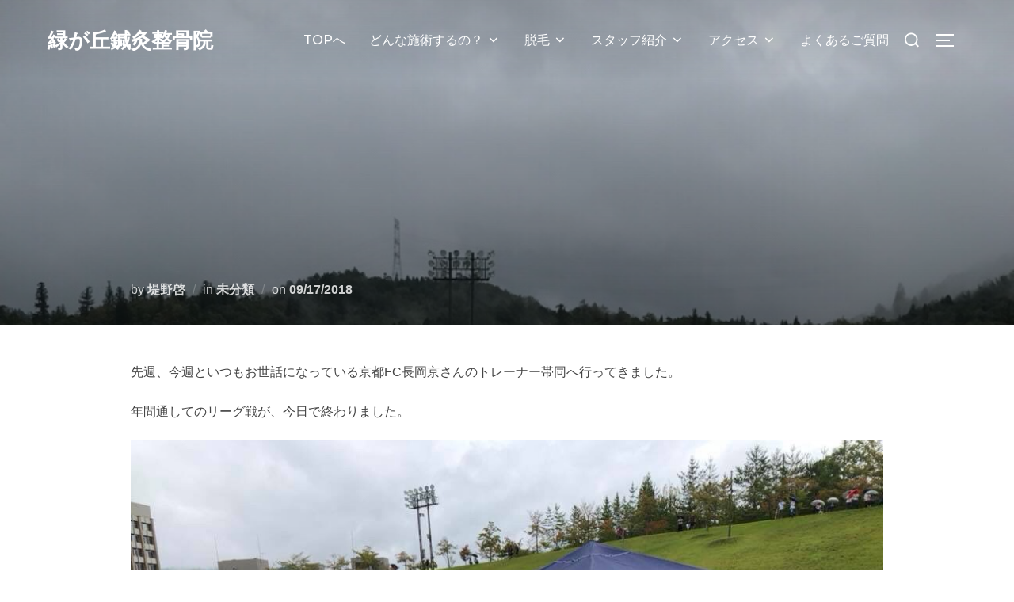

--- FILE ---
content_type: text/html; charset=UTF-8
request_url: https://www.kyoto-hari.com/%E9%AB%98%E5%86%86%E5%AE%AE%E6%9D%AFjfa-u-15-%E3%82%B5%E3%83%83%E3%82%AB%E3%83%BC%E3%83%AA%E3%83%BC%E3%82%B02018%E4%BA%AC%E9%83%BD/
body_size: 49378
content:
<!DOCTYPE html><html dir="ltr" lang="ja"
 prefix="og: https://ogp.me/ns#"  class="no-js"><head><meta charset="UTF-8" /><meta name="viewport" content="width=device-width, initial-scale=1" /> <script>(function(html){html.className = html.className.replace(/\bno-js\b/,'js')})(document.documentElement);</script> <link media="all" href="https://www.kyoto-hari.com/wp-content/cache/autoptimize/css/autoptimize_682570bb384adc8f5599b57edb873657.css" rel="stylesheet" /><title>高円宮杯JFA U-15 サッカーリーグ2018京都 | 緑が丘鍼灸整骨院</title><meta name="description" content="先週、今週といつもお世話になっている京都FC長岡京さんのトレーナー帯同へ行ってきました。 年間通してのリーグ戦" /><meta name="robots" content="max-image-preview:large" /><link rel="canonical" href="https://www.kyoto-hari.com/%e9%ab%98%e5%86%86%e5%ae%ae%e6%9d%afjfa-u-15-%e3%82%b5%e3%83%83%e3%82%ab%e3%83%bc%e3%83%aa%e3%83%bc%e3%82%b02018%e4%ba%ac%e9%83%bd/" /><meta property="og:locale" content="ja_JP" /><meta property="og:site_name" content="緑が丘鍼灸整骨院" /><meta property="og:type" content="article" /><meta property="og:title" content="高円宮杯JFA U-15 サッカーリーグ2018京都 | 緑が丘鍼灸整骨院" /><meta property="og:description" content="先週、今週といつもお世話になっている京都FC長岡京さんのトレーナー帯同へ行ってきました。 年間通してのリーグ戦" /><meta property="og:url" content="https://www.kyoto-hari.com/%e9%ab%98%e5%86%86%e5%ae%ae%e6%9d%afjfa-u-15-%e3%82%b5%e3%83%83%e3%82%ab%e3%83%bc%e3%83%aa%e3%83%bc%e3%82%b02018%e4%ba%ac%e9%83%bd/" /><meta property="og:image" content="https://www.kyoto-hari.com/wp-content/uploads/2018/09/img_6571.jpg" /><meta property="og:image:secure_url" content="https://www.kyoto-hari.com/wp-content/uploads/2018/09/img_6571.jpg" /><meta property="og:image:width" content="768" /><meta property="og:image:height" content="729" /><meta property="article:published_time" content="2018-09-17T11:00:22+00:00" /><meta property="article:modified_time" content="2018-09-17T12:04:33+00:00" /><meta property="article:publisher" content="https://www.facebook.com/greenhill.0118/" /><meta name="twitter:card" content="summary" /><meta name="twitter:site" content="@greenhill0118" /><meta name="twitter:title" content="高円宮杯JFA U-15 サッカーリーグ2018京都 | 緑が丘鍼灸整骨院" /><meta name="twitter:description" content="先週、今週といつもお世話になっている京都FC長岡京さんのトレーナー帯同へ行ってきました。 年間通してのリーグ戦" /><meta name="twitter:image" content="https://www.kyoto-hari.com/wp-content/uploads/2018/09/img_6571.jpg" /> <script type="application/ld+json" class="aioseo-schema">{"@context":"https:\/\/schema.org","@graph":[{"@type":"WebSite","@id":"https:\/\/www.kyoto-hari.com\/#website","url":"https:\/\/www.kyoto-hari.com\/","name":"\u7dd1\u304c\u4e18\u937c\u7078\u6574\u9aa8\u9662","description":"\u9577\u5ca1\u4eac\u5e02\u306b\u3042\u308b\u30b9\u30dd\u30fc\u30c4\u30c8\u30ec\u30fc\u30ca\u30fc\u306e\u3044\u308b\u937c\u7078\u6574\u9aa8\u9662\u3067\u3059","inLanguage":"ja","publisher":{"@id":"https:\/\/www.kyoto-hari.com\/#organization"}},{"@type":"Organization","@id":"https:\/\/www.kyoto-hari.com\/#organization","name":"\u7dd1\u304c\u4e18\u937c\u7078\u6574\u9aa8\u9662","url":"https:\/\/www.kyoto-hari.com\/","logo":{"@type":"ImageObject","@id":"https:\/\/www.kyoto-hari.com\/#organizationLogo","url":"https:\/\/www.kyoto-hari.com\/wp-content\/uploads\/2016\/03\/logo-e1458343802526.png","width":70,"height":70},"image":{"@id":"https:\/\/www.kyoto-hari.com\/#organizationLogo"},"sameAs":["https:\/\/www.facebook.com\/greenhill.0118\/","https:\/\/twitter.com\/greenhill0118","https:\/\/www.instagram.com\/greenhill.0118\/","https:\/\/www.youtube.com\/channel\/UCCOX-AqlRk7W8TRfpebI1Lw"],"contactPoint":{"@type":"ContactPoint","telephone":"+81759510722","contactType":"Reservations"}},{"@type":"BreadcrumbList","@id":"https:\/\/www.kyoto-hari.com\/%e9%ab%98%e5%86%86%e5%ae%ae%e6%9d%afjfa-u-15-%e3%82%b5%e3%83%83%e3%82%ab%e3%83%bc%e3%83%aa%e3%83%bc%e3%82%b02018%e4%ba%ac%e9%83%bd\/#breadcrumblist","itemListElement":[{"@type":"ListItem","@id":"https:\/\/www.kyoto-hari.com\/#listItem","position":1,"item":{"@type":"WebPage","@id":"https:\/\/www.kyoto-hari.com\/","name":"\u30db\u30fc\u30e0","description":"\u30b9\u30dd\u30fc\u30c4\u3067\u306e\u75db\u307f\u3084\u4ea4\u901a\u4e8b\u6545\u30fb\u7f8e\u5bb9\u30b1\u30a2\u306f\u5f53\u9662\u306b\u304a\u4efb\u305b\u304f\u3060\u3055\u3044\uff01\uff1c\u937c\u7078\u5e2b\uff08\u56fd\u5bb6\u8cc7\u683c\u8005\uff09\u00d7\u30b9\u30dd\u30fc\u30c4\u30c8\u30ec\u30fc\u30ca\u30fc\uff1e\u306e\u7d4c\u9a13\u3092\u6d3b\u304b\u3057\u305f\u65bd\u8853\u304c\u597d\u8a55\u25ce\u304a\u5b50\u69d8\u304b\u3089\u9ad8\u9f62\u8005\u307e\u3067\u3001\u75db\u307f\u3067\u82e6\u3057\u3080\u65b9\u3092\u5168\u529b\u3067\u30b5\u30dd\u30fc\u30c8\u3057\u307e\u3059\uff01\u5730\u57df\u4f4f\u6c11\u306e\u65b9\u3005\u306b\u611b\u3055\u308c\u308b\u937c\u7078\u6574\u9aa8\u9662\u3092\u76ee\u6307\u3057\u3001\u65e5\u3005\u6280\u8853\u3084\u30b5\u30fc\u30d3\u30b9\u306e\u5411\u4e0a\u306b\u52aa\u3081\u3066\u3044\u307e\u3059\u3002","url":"https:\/\/www.kyoto-hari.com\/"},"nextItem":"https:\/\/www.kyoto-hari.com\/%e9%ab%98%e5%86%86%e5%ae%ae%e6%9d%afjfa-u-15-%e3%82%b5%e3%83%83%e3%82%ab%e3%83%bc%e3%83%aa%e3%83%bc%e3%82%b02018%e4%ba%ac%e9%83%bd\/#listItem"},{"@type":"ListItem","@id":"https:\/\/www.kyoto-hari.com\/%e9%ab%98%e5%86%86%e5%ae%ae%e6%9d%afjfa-u-15-%e3%82%b5%e3%83%83%e3%82%ab%e3%83%bc%e3%83%aa%e3%83%bc%e3%82%b02018%e4%ba%ac%e9%83%bd\/#listItem","position":2,"item":{"@type":"WebPage","@id":"https:\/\/www.kyoto-hari.com\/%e9%ab%98%e5%86%86%e5%ae%ae%e6%9d%afjfa-u-15-%e3%82%b5%e3%83%83%e3%82%ab%e3%83%bc%e3%83%aa%e3%83%bc%e3%82%b02018%e4%ba%ac%e9%83%bd\/","name":"\u9ad8\u5186\u5bae\u676fJFA U-15 \u30b5\u30c3\u30ab\u30fc\u30ea\u30fc\u30b02018\u4eac\u90fd","description":"\u5148\u9031\u3001\u4eca\u9031\u3068\u3044\u3064\u3082\u304a\u4e16\u8a71\u306b\u306a\u3063\u3066\u3044\u308b\u4eac\u90fdFC\u9577\u5ca1\u4eac\u3055\u3093\u306e\u30c8\u30ec\u30fc\u30ca\u30fc\u5e2f\u540c\u3078\u884c\u3063\u3066\u304d\u307e\u3057\u305f\u3002 \u5e74\u9593\u901a\u3057\u3066\u306e\u30ea\u30fc\u30b0\u6226","url":"https:\/\/www.kyoto-hari.com\/%e9%ab%98%e5%86%86%e5%ae%ae%e6%9d%afjfa-u-15-%e3%82%b5%e3%83%83%e3%82%ab%e3%83%bc%e3%83%aa%e3%83%bc%e3%82%b02018%e4%ba%ac%e9%83%bd\/"},"previousItem":"https:\/\/www.kyoto-hari.com\/#listItem"}]},{"@type":"Person","@id":"https:\/\/www.kyoto-hari.com\/author\/midori\/#author","url":"https:\/\/www.kyoto-hari.com\/author\/midori\/","name":"\u5824\u91ce\u5553","image":{"@type":"ImageObject","@id":"https:\/\/www.kyoto-hari.com\/%e9%ab%98%e5%86%86%e5%ae%ae%e6%9d%afjfa-u-15-%e3%82%b5%e3%83%83%e3%82%ab%e3%83%bc%e3%83%aa%e3%83%bc%e3%82%b02018%e4%ba%ac%e9%83%bd\/#authorImage","url":"https:\/\/secure.gravatar.com\/avatar\/bb7fbb0b77ef67fa5ef003460ca495c3?s=96&d=mm&r=g","width":96,"height":96,"caption":"\u5824\u91ce\u5553"},"sameAs":["https:\/\/www.instagram.com\/greenhill.0118\/","https:\/\/www.youtube.com\/channel\/UCCOX-AqlRk7W8TRfpebI1Lw"]},{"@type":"WebPage","@id":"https:\/\/www.kyoto-hari.com\/%e9%ab%98%e5%86%86%e5%ae%ae%e6%9d%afjfa-u-15-%e3%82%b5%e3%83%83%e3%82%ab%e3%83%bc%e3%83%aa%e3%83%bc%e3%82%b02018%e4%ba%ac%e9%83%bd\/#webpage","url":"https:\/\/www.kyoto-hari.com\/%e9%ab%98%e5%86%86%e5%ae%ae%e6%9d%afjfa-u-15-%e3%82%b5%e3%83%83%e3%82%ab%e3%83%bc%e3%83%aa%e3%83%bc%e3%82%b02018%e4%ba%ac%e9%83%bd\/","name":"\u9ad8\u5186\u5bae\u676fJFA U-15 \u30b5\u30c3\u30ab\u30fc\u30ea\u30fc\u30b02018\u4eac\u90fd | \u7dd1\u304c\u4e18\u937c\u7078\u6574\u9aa8\u9662","description":"\u5148\u9031\u3001\u4eca\u9031\u3068\u3044\u3064\u3082\u304a\u4e16\u8a71\u306b\u306a\u3063\u3066\u3044\u308b\u4eac\u90fdFC\u9577\u5ca1\u4eac\u3055\u3093\u306e\u30c8\u30ec\u30fc\u30ca\u30fc\u5e2f\u540c\u3078\u884c\u3063\u3066\u304d\u307e\u3057\u305f\u3002 \u5e74\u9593\u901a\u3057\u3066\u306e\u30ea\u30fc\u30b0\u6226","inLanguage":"ja","isPartOf":{"@id":"https:\/\/www.kyoto-hari.com\/#website"},"breadcrumb":{"@id":"https:\/\/www.kyoto-hari.com\/%e9%ab%98%e5%86%86%e5%ae%ae%e6%9d%afjfa-u-15-%e3%82%b5%e3%83%83%e3%82%ab%e3%83%bc%e3%83%aa%e3%83%bc%e3%82%b02018%e4%ba%ac%e9%83%bd\/#breadcrumblist"},"author":"https:\/\/www.kyoto-hari.com\/author\/midori\/#author","creator":"https:\/\/www.kyoto-hari.com\/author\/midori\/#author","image":{"@type":"ImageObject","@id":"https:\/\/www.kyoto-hari.com\/#mainImage","url":"https:\/\/www.kyoto-hari.com\/wp-content\/uploads\/2018\/09\/img_6571.jpg","width":768,"height":729},"primaryImageOfPage":{"@id":"https:\/\/www.kyoto-hari.com\/%e9%ab%98%e5%86%86%e5%ae%ae%e6%9d%afjfa-u-15-%e3%82%b5%e3%83%83%e3%82%ab%e3%83%bc%e3%83%aa%e3%83%bc%e3%82%b02018%e4%ba%ac%e9%83%bd\/#mainImage"},"datePublished":"2018-09-17T11:00:22+09:00","dateModified":"2018-09-17T12:04:33+09:00"},{"@type":"Article","@id":"https:\/\/www.kyoto-hari.com\/%e9%ab%98%e5%86%86%e5%ae%ae%e6%9d%afjfa-u-15-%e3%82%b5%e3%83%83%e3%82%ab%e3%83%bc%e3%83%aa%e3%83%bc%e3%82%b02018%e4%ba%ac%e9%83%bd\/#article","name":"\u9ad8\u5186\u5bae\u676fJFA U-15 \u30b5\u30c3\u30ab\u30fc\u30ea\u30fc\u30b02018\u4eac\u90fd | \u7dd1\u304c\u4e18\u937c\u7078\u6574\u9aa8\u9662","description":"\u5148\u9031\u3001\u4eca\u9031\u3068\u3044\u3064\u3082\u304a\u4e16\u8a71\u306b\u306a\u3063\u3066\u3044\u308b\u4eac\u90fdFC\u9577\u5ca1\u4eac\u3055\u3093\u306e\u30c8\u30ec\u30fc\u30ca\u30fc\u5e2f\u540c\u3078\u884c\u3063\u3066\u304d\u307e\u3057\u305f\u3002 \u5e74\u9593\u901a\u3057\u3066\u306e\u30ea\u30fc\u30b0\u6226","inLanguage":"ja","headline":"\u9ad8\u5186\u5bae\u676fJFA U-15 \u30b5\u30c3\u30ab\u30fc\u30ea\u30fc\u30b02018\u4eac\u90fd","author":{"@id":"https:\/\/www.kyoto-hari.com\/author\/midori\/#author"},"publisher":{"@id":"https:\/\/www.kyoto-hari.com\/#organization"},"datePublished":"2018-09-17T11:00:22+09:00","dateModified":"2018-09-17T12:04:33+09:00","articleSection":"\u672a\u5206\u985e","mainEntityOfPage":{"@id":"https:\/\/www.kyoto-hari.com\/%e9%ab%98%e5%86%86%e5%ae%ae%e6%9d%afjfa-u-15-%e3%82%b5%e3%83%83%e3%82%ab%e3%83%bc%e3%83%aa%e3%83%bc%e3%82%b02018%e4%ba%ac%e9%83%bd\/#webpage"},"isPartOf":{"@id":"https:\/\/www.kyoto-hari.com\/%e9%ab%98%e5%86%86%e5%ae%ae%e6%9d%afjfa-u-15-%e3%82%b5%e3%83%83%e3%82%ab%e3%83%bc%e3%83%aa%e3%83%bc%e3%82%b02018%e4%ba%ac%e9%83%bd\/#webpage"},"image":{"@type":"ImageObject","@id":"https:\/\/www.kyoto-hari.com\/#articleImage","url":"https:\/\/www.kyoto-hari.com\/wp-content\/uploads\/2018\/09\/img_6571.jpg","width":768,"height":729}}]}</script> <link rel='dns-prefetch' href='//fonts.googleapis.com' /><link rel='dns-prefetch' href='//s.w.org' /><link rel="alternate" type="application/rss+xml" title="緑が丘鍼灸整骨院 &raquo; フィード" href="https://www.kyoto-hari.com/feed/" /><link rel="alternate" type="application/rss+xml" title="緑が丘鍼灸整骨院 &raquo; コメントフィード" href="https://www.kyoto-hari.com/comments/feed/" /><link rel="alternate" type="application/rss+xml" title="緑が丘鍼灸整骨院 &raquo; 高円宮杯JFA U-15 サッカーリーグ2018京都 のコメントのフィード" href="https://www.kyoto-hari.com/%e9%ab%98%e5%86%86%e5%ae%ae%e6%9d%afjfa-u-15-%e3%82%b5%e3%83%83%e3%82%ab%e3%83%bc%e3%83%aa%e3%83%bc%e3%82%b02018%e4%ba%ac%e9%83%bd/feed/" /> <script>window._wpemojiSettings = {"baseUrl":"https:\/\/s.w.org\/images\/core\/emoji\/12.0.0-1\/72x72\/","ext":".png","svgUrl":"https:\/\/s.w.org\/images\/core\/emoji\/12.0.0-1\/svg\/","svgExt":".svg","source":{"concatemoji":"https:\/\/www.kyoto-hari.com\/wp-includes\/js\/wp-emoji-release.min.js?ver=5.4.18"}};
			/*! This file is auto-generated */
			!function(e,a,t){var n,r,o,i=a.createElement("canvas"),p=i.getContext&&i.getContext("2d");function s(e,t){var a=String.fromCharCode;p.clearRect(0,0,i.width,i.height),p.fillText(a.apply(this,e),0,0);e=i.toDataURL();return p.clearRect(0,0,i.width,i.height),p.fillText(a.apply(this,t),0,0),e===i.toDataURL()}function c(e){var t=a.createElement("script");t.src=e,t.defer=t.type="text/javascript",a.getElementsByTagName("head")[0].appendChild(t)}for(o=Array("flag","emoji"),t.supports={everything:!0,everythingExceptFlag:!0},r=0;r<o.length;r++)t.supports[o[r]]=function(e){if(!p||!p.fillText)return!1;switch(p.textBaseline="top",p.font="600 32px Arial",e){case"flag":return s([127987,65039,8205,9895,65039],[127987,65039,8203,9895,65039])?!1:!s([55356,56826,55356,56819],[55356,56826,8203,55356,56819])&&!s([55356,57332,56128,56423,56128,56418,56128,56421,56128,56430,56128,56423,56128,56447],[55356,57332,8203,56128,56423,8203,56128,56418,8203,56128,56421,8203,56128,56430,8203,56128,56423,8203,56128,56447]);case"emoji":return!s([55357,56424,55356,57342,8205,55358,56605,8205,55357,56424,55356,57340],[55357,56424,55356,57342,8203,55358,56605,8203,55357,56424,55356,57340])}return!1}(o[r]),t.supports.everything=t.supports.everything&&t.supports[o[r]],"flag"!==o[r]&&(t.supports.everythingExceptFlag=t.supports.everythingExceptFlag&&t.supports[o[r]]);t.supports.everythingExceptFlag=t.supports.everythingExceptFlag&&!t.supports.flag,t.DOMReady=!1,t.readyCallback=function(){t.DOMReady=!0},t.supports.everything||(n=function(){t.readyCallback()},a.addEventListener?(a.addEventListener("DOMContentLoaded",n,!1),e.addEventListener("load",n,!1)):(e.attachEvent("onload",n),a.attachEvent("onreadystatechange",function(){"complete"===a.readyState&&t.readyCallback()})),(n=t.source||{}).concatemoji?c(n.concatemoji):n.wpemoji&&n.twemoji&&(c(n.twemoji),c(n.wpemoji)))}(window,document,window._wpemojiSettings);</script> <link rel='stylesheet' id='inspiro-google-fonts-css'  href='//fonts.googleapis.com/css?family=Inter%3A400%2C700%2C%2C200%2C300%2C500%2C600%7CMontserrat%3A500%2C600%2C700&#038;display=swap&#038;ver=1.6.0' media='all' /><link rel='stylesheet' id='dashicons-css'  href='https://www.kyoto-hari.com/wp-includes/css/dashicons.min.css?ver=5.4.18' media='all' /><link rel='preload' as='font'  id='wpzoom-social-icons-font-academicons-ttf-css'  href='https://www.kyoto-hari.com/wp-content/plugins/social-icons-widget-by-wpzoom/assets/font/academicons.ttf?v=1.8.6' type='font/ttf' crossorigin /><link rel='preload' as='font'  id='wpzoom-social-icons-font-academicons-woff-css'  href='https://www.kyoto-hari.com/wp-content/plugins/social-icons-widget-by-wpzoom/assets/font/academicons.woff?v=1.8.6' type='font/woff' crossorigin /><link rel='preload' as='font'  id='wpzoom-social-icons-font-fontawesome-3-ttf-css'  href='https://www.kyoto-hari.com/wp-content/plugins/social-icons-widget-by-wpzoom/assets/font/fontawesome-webfont.ttf?v=4.7.0' type='font/ttf' crossorigin /><link rel='preload' as='font'  id='wpzoom-social-icons-font-fontawesome-3-woff-css'  href='https://www.kyoto-hari.com/wp-content/plugins/social-icons-widget-by-wpzoom/assets/font/fontawesome-webfont.woff?v=4.7.0' type='font/woff' crossorigin /><link rel='preload' as='font'  id='wpzoom-social-icons-font-fontawesome-3-woff2-css'  href='https://www.kyoto-hari.com/wp-content/plugins/social-icons-widget-by-wpzoom/assets/font/fontawesome-webfont.woff2?v=4.7.0' type='font/woff2' crossorigin /><link rel='preload' as='font'  id='wpzoom-social-icons-font-genericons-ttf-css'  href='https://www.kyoto-hari.com/wp-content/plugins/social-icons-widget-by-wpzoom/assets/font/Genericons.ttf' type='font/ttf' crossorigin /><link rel='preload' as='font'  id='wpzoom-social-icons-font-genericons-woff-css'  href='https://www.kyoto-hari.com/wp-content/plugins/social-icons-widget-by-wpzoom/assets/font/Genericons.woff' type='font/woff' crossorigin /><link rel='preload' as='font'  id='wpzoom-social-icons-font-socicon-ttf-css'  href='https://www.kyoto-hari.com/wp-content/plugins/social-icons-widget-by-wpzoom/assets/font/socicon.ttf?v=4.2.2' type='font/ttf' crossorigin /><link rel='preload' as='font'  id='wpzoom-social-icons-font-socicon-woff-css'  href='https://www.kyoto-hari.com/wp-content/plugins/social-icons-widget-by-wpzoom/assets/font/socicon.woff?v=4.2.2' type='font/woff' crossorigin /> <script src='https://www.kyoto-hari.com/wp-includes/js/jquery/jquery.js?ver=1.12.4-wp'></script> <link rel='https://api.w.org/' href='https://www.kyoto-hari.com/wp-json/' /><link rel="EditURI" type="application/rsd+xml" title="RSD" href="https://www.kyoto-hari.com/xmlrpc.php?rsd" /><link rel="wlwmanifest" type="application/wlwmanifest+xml" href="https://www.kyoto-hari.com/wp-includes/wlwmanifest.xml" /><link rel='prev' title='skill up' href='https://www.kyoto-hari.com/skill-up/' /><link rel='next' title='高円宮杯 JFA U-13サッカーリーグ2018京都 1部リーグ' href='https://www.kyoto-hari.com/%e9%ab%98%e5%86%86%e5%ae%ae%e6%9d%af-jfa-u-13%e3%82%b5%e3%83%83%e3%82%ab%e3%83%bc%e3%83%aa%e3%83%bc%e3%82%b02018%e4%ba%ac%e9%83%bd-1%e9%83%a8%e3%83%aa%e3%83%bc%e3%82%b0/' /><meta name="generator" content="WordPress 5.4.18" /><link rel='shortlink' href='https://www.kyoto-hari.com/?p=1130' /><link rel="alternate" type="application/json+oembed" href="https://www.kyoto-hari.com/wp-json/oembed/1.0/embed?url=https%3A%2F%2Fwww.kyoto-hari.com%2F%25e9%25ab%2598%25e5%2586%2586%25e5%25ae%25ae%25e6%259d%25afjfa-u-15-%25e3%2582%25b5%25e3%2583%2583%25e3%2582%25ab%25e3%2583%25bc%25e3%2583%25aa%25e3%2583%25bc%25e3%2582%25b02018%25e4%25ba%25ac%25e9%2583%25bd%2F" /><link rel="alternate" type="text/xml+oembed" href="https://www.kyoto-hari.com/wp-json/oembed/1.0/embed?url=https%3A%2F%2Fwww.kyoto-hari.com%2F%25e9%25ab%2598%25e5%2586%2586%25e5%25ae%25ae%25e6%259d%25afjfa-u-15-%25e3%2582%25b5%25e3%2583%2583%25e3%2582%25ab%25e3%2583%25bc%25e3%2583%25aa%25e3%2583%25bc%25e3%2582%25b02018%25e4%25ba%25ac%25e9%2583%25bd%2F&#038;format=xml" /><link rel="pingback" href="https://www.kyoto-hari.com/xmlrpc.php"><link rel="pingback" href="https://www.kyoto-hari.com/xmlrpc.php"><link rel="icon" href="https://www.kyoto-hari.com/wp-content/uploads/2016/03/cropped-header-1-32x32.png" sizes="32x32" /><link rel="icon" href="https://www.kyoto-hari.com/wp-content/uploads/2016/03/cropped-header-1-192x192.png" sizes="192x192" /><link rel="apple-touch-icon" href="https://www.kyoto-hari.com/wp-content/uploads/2016/03/cropped-header-1-180x180.png" /><meta name="msapplication-TileImage" content="https://www.kyoto-hari.com/wp-content/uploads/2016/03/cropped-header-1-270x270.png" />  <script async src="https://www.googletagmanager.com/gtag/js?id=UA-77443407-1"></script> <script>window.dataLayer = window.dataLayer || [];
  function gtag(){dataLayer.push(arguments);}
  gtag('js', new Date());

  gtag('config', 'UA-77443407-1');</script> </head><body class="post-template-default single single-post postid-1130 single-format-standard wp-embed-responsive has-header-image inspiro--with-page-nav page-layout-full-width post-display-content-excerpt colors-light elementor-default elementor-kit-2133"><aside id="side-nav" class="side-nav" tabindex="-1"><div class="side-nav__scrollable-container"><div class="side-nav__wrap"><div class="side-nav__close-button"> <button type="button" class="navbar-toggle"> <span class="screen-reader-text">ナビゲーション切り替え</span> <span class="icon-bar"></span> <span class="icon-bar"></span> <span class="icon-bar"></span> </button></div><nav class="mobile-menu-wrapper" aria-label="モバイルメニュー" role="navigation"><ul id="menu-%e3%83%a1%e3%83%8b%e3%83%a5%e3%83%bc" class="nav navbar-nav"><li id="menu-item-1935" class="menu-item menu-item-type-custom menu-item-object-custom menu-item-home menu-item-1935"><a href="https://www.kyoto-hari.com/">TOPへ</a></li><li id="menu-item-1703" class="menu-item menu-item-type-custom menu-item-object-custom menu-item-has-children menu-item-1703"><a>どんな施術するの？<svg class="svg-icon svg-icon-angle-down" aria-hidden="true" role="img" focusable="false" xmlns="http://www.w3.org/2000/svg" width="21" height="32" viewBox="0 0 21 32"><path d="M19.196 13.143q0 0.232-0.179 0.411l-8.321 8.321q-0.179 0.179-0.411 0.179t-0.411-0.179l-8.321-8.321q-0.179-0.179-0.179-0.411t0.179-0.411l0.893-0.893q0.179-0.179 0.411-0.179t0.411 0.179l7.018 7.018 7.018-7.018q0.179-0.179 0.411-0.179t0.411 0.179l0.893 0.893q0.179 0.179 0.179 0.411z"></path></svg></a><ul class="sub-menu"><li id="menu-item-1453" class="menu-item menu-item-type-post_type menu-item-object-page menu-item-1453"><a href="https://www.kyoto-hari.com/boneset/">柔道整復</a></li><li id="menu-item-203" class="menu-item menu-item-type-post_type menu-item-object-page menu-item-203"><a href="https://www.kyoto-hari.com/accident/">交通事故治療</a></li><li id="menu-item-1455" class="menu-item menu-item-type-post_type menu-item-object-page menu-item-1455"><a href="https://www.kyoto-hari.com/beautyacupuncture/">美容鍼(美顔鍼)</a></li><li id="menu-item-3054" class="menu-item menu-item-type-post_type menu-item-object-page menu-item-3054"><a href="https://www.kyoto-hari.com/treatmentfacial/">光フェイシャル</a></li><li id="menu-item-1762" class="menu-item menu-item-type-post_type menu-item-object-page menu-item-1762"><a href="https://www.kyoto-hari.com/beauty-intestine-acupuncture/">美腸鍼</a></li><li id="menu-item-1670" class="menu-item menu-item-type-post_type menu-item-object-page menu-item-1670"><a href="https://www.kyoto-hari.com/stiff-shoulder/">肩こり（実費）</a></li><li id="menu-item-2865" class="menu-item menu-item-type-post_type menu-item-object-page menu-item-2865"><a href="https://www.kyoto-hari.com/backache/">腰痛（実費）</a></li><li id="menu-item-713" class="menu-item menu-item-type-post_type menu-item-object-page menu-item-713"><a href="https://www.kyoto-hari.com/core_training/">体幹パーソナルトレーニング</a></li><li id="menu-item-213" class="menu-item menu-item-type-post_type menu-item-object-page menu-item-213"><a href="https://www.kyoto-hari.com/acupuncture/">鍼灸</a></li><li id="menu-item-1725" class="menu-item menu-item-type-post_type menu-item-object-page menu-item-1725"><a href="https://www.kyoto-hari.com/exercise-therapy/">運動療法(トレーニング)</a></li><li id="menu-item-578" class="menu-item menu-item-type-post_type menu-item-object-page menu-item-578"><a href="https://www.kyoto-hari.com/kt-tape/">KTテープ（キネシオ）</a></li><li id="menu-item-534" class="menu-item menu-item-type-post_type menu-item-object-page menu-item-534"><a href="https://www.kyoto-hari.com/highvoltage/">High-Voltage (ハイボルテージ) 施術</a></li></ul></li><li id="menu-item-2683" class="menu-item menu-item-type-custom menu-item-object-custom menu-item-has-children menu-item-2683"><a>脱毛<svg class="svg-icon svg-icon-angle-down" aria-hidden="true" role="img" focusable="false" xmlns="http://www.w3.org/2000/svg" width="21" height="32" viewBox="0 0 21 32"><path d="M19.196 13.143q0 0.232-0.179 0.411l-8.321 8.321q-0.179 0.179-0.411 0.179t-0.411-0.179l-8.321-8.321q-0.179-0.179-0.179-0.411t0.179-0.411l0.893-0.893q0.179-0.179 0.411-0.179t0.411 0.179l7.018 7.018 7.018-7.018q0.179-0.179 0.411-0.179t0.411 0.179l0.893 0.893q0.179 0.179 0.179 0.411z"></path></svg></a><ul class="sub-menu"><li id="menu-item-2783" class="menu-item menu-item-type-post_type menu-item-object-page menu-item-2783"><a href="https://www.kyoto-hari.com/datsumo/">レディース脱毛</a></li><li id="menu-item-2782" class="menu-item menu-item-type-post_type menu-item-object-page menu-item-2782"><a href="https://www.kyoto-hari.com/datsumo-men/">メンズ脱毛</a></li></ul></li><li id="menu-item-2278" class="menu-item menu-item-type-custom menu-item-object-custom menu-item-has-children menu-item-2278"><a>スタッフ紹介<svg class="svg-icon svg-icon-angle-down" aria-hidden="true" role="img" focusable="false" xmlns="http://www.w3.org/2000/svg" width="21" height="32" viewBox="0 0 21 32"><path d="M19.196 13.143q0 0.232-0.179 0.411l-8.321 8.321q-0.179 0.179-0.411 0.179t-0.411-0.179l-8.321-8.321q-0.179-0.179-0.179-0.411t0.179-0.411l0.893-0.893q0.179-0.179 0.411-0.179t0.411 0.179l7.018 7.018 7.018-7.018q0.179-0.179 0.411-0.179t0.411 0.179l0.893 0.893q0.179 0.179 0.179 0.411z"></path></svg></a><ul class="sub-menu"><li id="menu-item-2281" class="menu-item menu-item-type-post_type menu-item-object-page menu-item-2281"><a href="https://www.kyoto-hari.com/staff/">院長　堤野啓</a></li><li id="menu-item-2405" class="menu-item menu-item-type-post_type menu-item-object-page menu-item-2405"><a href="https://www.kyoto-hari.com/staff2/">堤野孟</a></li></ul></li><li id="menu-item-86" class="menu-item menu-item-type-post_type menu-item-object-page menu-item-has-children menu-item-86"><a href="https://www.kyoto-hari.com/access/">アクセス<svg class="svg-icon svg-icon-angle-down" aria-hidden="true" role="img" focusable="false" xmlns="http://www.w3.org/2000/svg" width="21" height="32" viewBox="0 0 21 32"><path d="M19.196 13.143q0 0.232-0.179 0.411l-8.321 8.321q-0.179 0.179-0.411 0.179t-0.411-0.179l-8.321-8.321q-0.179-0.179-0.179-0.411t0.179-0.411l0.893-0.893q0.179-0.179 0.411-0.179t0.411 0.179l7.018 7.018 7.018-7.018q0.179-0.179 0.411-0.179t0.411 0.179l0.893 0.893q0.179 0.179 0.179 0.411z"></path></svg></a><ul class="sub-menu"><li id="menu-item-1369" class="menu-item menu-item-type-post_type menu-item-object-page menu-item-1369"><a href="https://www.kyoto-hari.com/parking/">駐車場</a></li></ul></li><li id="menu-item-74" class="menu-item menu-item-type-post_type menu-item-object-page menu-item-74"><a href="https://www.kyoto-hari.com/faq/">よくあるご質問</a></li></ul></nav><div id="wpzoom_instagram_widget-6" class="widget zoom-instagram-widget"><h3 class="title">Instagram</h3>&#8230;<div class="clear"></div></div><div id="tag_cloud-4" class="widget widget_tag_cloud"><h3 class="title">タグ</h3><div class="tagcloud"><ul class='wp-tag-cloud' role='list'><li><a href="https://www.kyoto-hari.com/tag/ems/" class="tag-cloud-link tag-link-35 tag-link-position-1" style="font-size: 1em;">EMS</a></li><li><a href="https://www.kyoto-hari.com/tag/online/" class="tag-cloud-link tag-link-33 tag-link-position-2" style="font-size: 1em;">online</a></li><li><a href="https://www.kyoto-hari.com/tag/youtube/" class="tag-cloud-link tag-link-34 tag-link-position-3" style="font-size: 1em;">YouTube</a></li><li><a href="https://www.kyoto-hari.com/tag/%e3%82%a6%e3%82%a9%e3%83%bc%e3%82%ad%e3%83%b3%e3%82%b0/" class="tag-cloud-link tag-link-24 tag-link-position-4" style="font-size: 1em;">ウォーキング</a></li><li><a href="https://www.kyoto-hari.com/tag/%e3%82%b3%e3%83%ad%e3%83%8a%e3%82%a6%e3%82%a4%e3%83%ab%e3%82%b9/" class="tag-cloud-link tag-link-32 tag-link-position-5" style="font-size: 1em;">コロナウイルス</a></li><li><a href="https://www.kyoto-hari.com/tag/%e3%82%b3%e3%83%b3%e3%83%93%e3%83%8d%e3%83%bc%e3%82%b7%e3%83%a7%e3%83%b3/" class="tag-cloud-link tag-link-13 tag-link-position-6" style="font-size: 1em;">コンビネーション</a></li><li><a href="https://www.kyoto-hari.com/tag/%e3%82%b5%e3%83%83%e3%82%ab%e3%83%bc/" class="tag-cloud-link tag-link-29 tag-link-position-7" style="font-size: 1em;">サッカー</a></li><li><a href="https://www.kyoto-hari.com/tag/%e3%82%b9%e3%83%9d%e3%83%bc%e3%83%84/" class="tag-cloud-link tag-link-16 tag-link-position-8" style="font-size: 1em;">スポーツ</a></li><li><a href="https://www.kyoto-hari.com/tag/%e3%83%86%e3%83%ac%e3%83%af%e3%83%bc%e3%82%af/" class="tag-cloud-link tag-link-30 tag-link-position-9" style="font-size: 1em;">テレワーク</a></li><li><a href="https://www.kyoto-hari.com/tag/%e3%83%88%e3%83%ac%e3%83%bc%e3%83%8a%e3%83%bc/" class="tag-cloud-link tag-link-36 tag-link-position-10" style="font-size: 1em;">トレーナー</a></li><li><a href="https://www.kyoto-hari.com/tag/%e3%83%88%e3%83%ac%e3%83%bc%e3%83%8b%e3%83%b3%e3%82%b0/" class="tag-cloud-link tag-link-28 tag-link-position-11" style="font-size: 1em;">トレーニング</a></li><li><a href="https://www.kyoto-hari.com/tag/%e3%83%8f%e3%82%a4%e3%83%9c%e3%83%ab%e3%83%86%e3%83%bc%e3%82%b8/" class="tag-cloud-link tag-link-23 tag-link-position-12" style="font-size: 1em;">ハイボルテージ</a></li><li><a href="https://www.kyoto-hari.com/tag/%e3%83%91%e3%83%bc%e3%82%bd%e3%83%8a%e3%83%ab/" class="tag-cloud-link tag-link-22 tag-link-position-13" style="font-size: 1em;">パーソナル</a></li><li><a href="https://www.kyoto-hari.com/tag/%e3%83%aa%e3%83%8f%e3%83%93%e3%83%aa/" class="tag-cloud-link tag-link-21 tag-link-position-14" style="font-size: 1em;">リハビリ</a></li><li><a href="https://www.kyoto-hari.com/tag/%e5%90%91%e6%97%a5%e5%b8%82/" class="tag-cloud-link tag-link-25 tag-link-position-15" style="font-size: 1em;">向日市</a></li><li><a href="https://www.kyoto-hari.com/tag/%e5%a4%a7%e5%b1%b1%e5%b4%8e/" class="tag-cloud-link tag-link-19 tag-link-position-16" style="font-size: 1em;">大山崎</a></li><li><a href="https://www.kyoto-hari.com/tag/%e6%95%b4%e9%aa%a8%e9%99%a2/" class="tag-cloud-link tag-link-20 tag-link-position-17" style="font-size: 1em;">整骨院</a></li><li><a href="https://www.kyoto-hari.com/tag/%e7%be%8e%e5%ae%b9%e9%8d%bc/" class="tag-cloud-link tag-link-15 tag-link-position-18" style="font-size: 1em;">美容鍼</a></li><li><a href="https://www.kyoto-hari.com/tag/%e7%be%8e%e6%b4%bb/" class="tag-cloud-link tag-link-31 tag-link-position-19" style="font-size: 1em;">美活</a></li><li><a href="https://www.kyoto-hari.com/tag/%e7%be%8e%e8%85%b8%e9%8d%bc/" class="tag-cloud-link tag-link-37 tag-link-position-20" style="font-size: 1em;">美腸鍼</a></li><li><a href="https://www.kyoto-hari.com/tag/%e7%be%8e%e9%a1%94%e9%8d%bc/" class="tag-cloud-link tag-link-26 tag-link-position-21" style="font-size: 1em;">美顔鍼</a></li><li><a href="https://www.kyoto-hari.com/tag/%e8%b6%85%e9%9f%b3%e6%b3%a2/" class="tag-cloud-link tag-link-17 tag-link-position-22" style="font-size: 1em;">超音波</a></li><li><a href="https://www.kyoto-hari.com/tag/%e9%81%8b%e5%8b%95%e7%99%82%e6%b3%95/" class="tag-cloud-link tag-link-27 tag-link-position-23" style="font-size: 1em;">運動療法</a></li><li><a href="https://www.kyoto-hari.com/tag/%e9%8d%bc%e7%81%b8/" class="tag-cloud-link tag-link-18 tag-link-position-24" style="font-size: 1em;">鍼灸</a></li><li><a href="https://www.kyoto-hari.com/tag/%e9%95%b7%e5%b2%a1%e4%ba%ac/" class="tag-cloud-link tag-link-14 tag-link-position-25" style="font-size: 1em;">長岡京</a></li></ul></div><div class="clear"></div></div></div></div></aside><div class="side-nav-overlay"></div><div id="page" class="site"> <a class="skip-link screen-reader-text" href="#content">コンテンツへスキップ</a><header id="masthead" class="site-header" role="banner"><div id="site-navigation" class="navbar"><div class="header-inner inner-wrap"><div class="header-logo-wrapper"> <a href="https://www.kyoto-hari.com" title="長岡京市にあるスポーツトレーナーのいる鍼灸整骨院です" class="custom-logo-text">緑が丘鍼灸整骨院</a></div><div class="header-navigation-wrapper"><nav class="primary-menu-wrapper navbar-collapse collapse" aria-label="トップ水平メニュー" role="navigation"><ul id="menu-%e3%83%a1%e3%83%8b%e3%83%a5%e3%83%bc-1" class="nav navbar-nav dropdown sf-menu"><li class="menu-item menu-item-type-custom menu-item-object-custom menu-item-home menu-item-1935"><a href="https://www.kyoto-hari.com/">TOPへ</a></li><li class="menu-item menu-item-type-custom menu-item-object-custom menu-item-has-children menu-item-1703"><a>どんな施術するの？<svg class="svg-icon svg-icon-angle-down" aria-hidden="true" role="img" focusable="false" xmlns="http://www.w3.org/2000/svg" width="21" height="32" viewBox="0 0 21 32"><path d="M19.196 13.143q0 0.232-0.179 0.411l-8.321 8.321q-0.179 0.179-0.411 0.179t-0.411-0.179l-8.321-8.321q-0.179-0.179-0.179-0.411t0.179-0.411l0.893-0.893q0.179-0.179 0.411-0.179t0.411 0.179l7.018 7.018 7.018-7.018q0.179-0.179 0.411-0.179t0.411 0.179l0.893 0.893q0.179 0.179 0.179 0.411z"></path></svg></a><ul class="sub-menu"><li class="menu-item menu-item-type-post_type menu-item-object-page menu-item-1453"><a href="https://www.kyoto-hari.com/boneset/">柔道整復</a></li><li class="menu-item menu-item-type-post_type menu-item-object-page menu-item-203"><a href="https://www.kyoto-hari.com/accident/">交通事故治療</a></li><li class="menu-item menu-item-type-post_type menu-item-object-page menu-item-1455"><a href="https://www.kyoto-hari.com/beautyacupuncture/">美容鍼(美顔鍼)</a></li><li class="menu-item menu-item-type-post_type menu-item-object-page menu-item-3054"><a href="https://www.kyoto-hari.com/treatmentfacial/">光フェイシャル</a></li><li class="menu-item menu-item-type-post_type menu-item-object-page menu-item-1762"><a href="https://www.kyoto-hari.com/beauty-intestine-acupuncture/">美腸鍼</a></li><li class="menu-item menu-item-type-post_type menu-item-object-page menu-item-1670"><a href="https://www.kyoto-hari.com/stiff-shoulder/">肩こり（実費）</a></li><li class="menu-item menu-item-type-post_type menu-item-object-page menu-item-2865"><a href="https://www.kyoto-hari.com/backache/">腰痛（実費）</a></li><li class="menu-item menu-item-type-post_type menu-item-object-page menu-item-713"><a href="https://www.kyoto-hari.com/core_training/">体幹パーソナルトレーニング</a></li><li class="menu-item menu-item-type-post_type menu-item-object-page menu-item-213"><a href="https://www.kyoto-hari.com/acupuncture/">鍼灸</a></li><li class="menu-item menu-item-type-post_type menu-item-object-page menu-item-1725"><a href="https://www.kyoto-hari.com/exercise-therapy/">運動療法(トレーニング)</a></li><li class="menu-item menu-item-type-post_type menu-item-object-page menu-item-578"><a href="https://www.kyoto-hari.com/kt-tape/">KTテープ（キネシオ）</a></li><li class="menu-item menu-item-type-post_type menu-item-object-page menu-item-534"><a href="https://www.kyoto-hari.com/highvoltage/">High-Voltage (ハイボルテージ) 施術</a></li></ul></li><li class="menu-item menu-item-type-custom menu-item-object-custom menu-item-has-children menu-item-2683"><a>脱毛<svg class="svg-icon svg-icon-angle-down" aria-hidden="true" role="img" focusable="false" xmlns="http://www.w3.org/2000/svg" width="21" height="32" viewBox="0 0 21 32"><path d="M19.196 13.143q0 0.232-0.179 0.411l-8.321 8.321q-0.179 0.179-0.411 0.179t-0.411-0.179l-8.321-8.321q-0.179-0.179-0.179-0.411t0.179-0.411l0.893-0.893q0.179-0.179 0.411-0.179t0.411 0.179l7.018 7.018 7.018-7.018q0.179-0.179 0.411-0.179t0.411 0.179l0.893 0.893q0.179 0.179 0.179 0.411z"></path></svg></a><ul class="sub-menu"><li class="menu-item menu-item-type-post_type menu-item-object-page menu-item-2783"><a href="https://www.kyoto-hari.com/datsumo/">レディース脱毛</a></li><li class="menu-item menu-item-type-post_type menu-item-object-page menu-item-2782"><a href="https://www.kyoto-hari.com/datsumo-men/">メンズ脱毛</a></li></ul></li><li class="menu-item menu-item-type-custom menu-item-object-custom menu-item-has-children menu-item-2278"><a>スタッフ紹介<svg class="svg-icon svg-icon-angle-down" aria-hidden="true" role="img" focusable="false" xmlns="http://www.w3.org/2000/svg" width="21" height="32" viewBox="0 0 21 32"><path d="M19.196 13.143q0 0.232-0.179 0.411l-8.321 8.321q-0.179 0.179-0.411 0.179t-0.411-0.179l-8.321-8.321q-0.179-0.179-0.179-0.411t0.179-0.411l0.893-0.893q0.179-0.179 0.411-0.179t0.411 0.179l7.018 7.018 7.018-7.018q0.179-0.179 0.411-0.179t0.411 0.179l0.893 0.893q0.179 0.179 0.179 0.411z"></path></svg></a><ul class="sub-menu"><li class="menu-item menu-item-type-post_type menu-item-object-page menu-item-2281"><a href="https://www.kyoto-hari.com/staff/">院長　堤野啓</a></li><li class="menu-item menu-item-type-post_type menu-item-object-page menu-item-2405"><a href="https://www.kyoto-hari.com/staff2/">堤野孟</a></li></ul></li><li class="menu-item menu-item-type-post_type menu-item-object-page menu-item-has-children menu-item-86"><a href="https://www.kyoto-hari.com/access/">アクセス<svg class="svg-icon svg-icon-angle-down" aria-hidden="true" role="img" focusable="false" xmlns="http://www.w3.org/2000/svg" width="21" height="32" viewBox="0 0 21 32"><path d="M19.196 13.143q0 0.232-0.179 0.411l-8.321 8.321q-0.179 0.179-0.411 0.179t-0.411-0.179l-8.321-8.321q-0.179-0.179-0.179-0.411t0.179-0.411l0.893-0.893q0.179-0.179 0.411-0.179t0.411 0.179l7.018 7.018 7.018-7.018q0.179-0.179 0.411-0.179t0.411 0.179l0.893 0.893q0.179 0.179 0.179 0.411z"></path></svg></a><ul class="sub-menu"><li class="menu-item menu-item-type-post_type menu-item-object-page menu-item-1369"><a href="https://www.kyoto-hari.com/parking/">駐車場</a></li></ul></li><li class="menu-item menu-item-type-post_type menu-item-object-page menu-item-74"><a href="https://www.kyoto-hari.com/faq/">よくあるご質問</a></li></ul></nav><div id="sb-search" class="sb-search"><form method="get" id="searchform" action="https://www.kyoto-hari.com/"> <label for="search-form-input"> <span class="screen-reader-text">検索対象:</span> <input type="search" class="sb-search-input" placeholder="キーワードを入力して Enter キーを押してください…" name="s" id="search-form-input" autocomplete="off" /> </label> <button class="sb-search-button-open" aria-expanded="false"> <span class="sb-icon-search"> <svg class="svg-icon svg-icon-search" aria-hidden="true" role="img" focusable="false" xmlns="http://www.w3.org/2000/svg" width="23" height="23" viewBox="0 0 23 23"><path d="M38.710696,48.0601792 L43,52.3494831 L41.3494831,54 L37.0601792,49.710696 C35.2632422,51.1481185 32.9839107,52.0076499 30.5038249,52.0076499 C24.7027226,52.0076499 20,47.3049272 20,41.5038249 C20,35.7027226 24.7027226,31 30.5038249,31 C36.3049272,31 41.0076499,35.7027226 41.0076499,41.5038249 C41.0076499,43.9839107 40.1481185,46.2632422 38.710696,48.0601792 Z M36.3875844,47.1716785 C37.8030221,45.7026647 38.6734666,43.7048964 38.6734666,41.5038249 C38.6734666,36.9918565 35.0157934,33.3341833 30.5038249,33.3341833 C25.9918565,33.3341833 22.3341833,36.9918565 22.3341833,41.5038249 C22.3341833,46.0157934 25.9918565,49.6734666 30.5038249,49.6734666 C32.7048964,49.6734666 34.7026647,48.8030221 36.1716785,47.3875844 C36.2023931,47.347638 36.2360451,47.3092237 36.2726343,47.2726343 C36.3092237,47.2360451 36.347638,47.2023931 36.3875844,47.1716785 Z" transform="translate(-20 -31)" /></svg> </span> </button> <button class="sb-search-button-close" aria-expanded="false"> <span class="sb-icon-search"> <svg class="svg-icon svg-icon-cross" aria-hidden="true" role="img" focusable="false" xmlns="http://www.w3.org/2000/svg" width="16" height="16" viewBox="0 0 16 16"><polygon fill="" fill-rule="evenodd" points="6.852 7.649 .399 1.195 1.445 .149 7.899 6.602 14.352 .149 15.399 1.195 8.945 7.649 15.399 14.102 14.352 15.149 7.899 8.695 1.445 15.149 .399 14.102" /></svg> </span> </button></form></div> <button type="button" class="navbar-toggle"> <span class="screen-reader-text">サイドバーとナビゲーションを切り替える</span> <span class="icon-bar"></span> <span class="icon-bar"></span> <span class="icon-bar"></span> </button></div></div></div></header><div class="site-content-contain"><div id="content" class="site-content"><main id="main" class="site-main container-fluid" role="main"><article id="post-1130" class="post-1130 post type-post status-publish format-standard has-post-thumbnail hentry category-1"><div class="entry-cover-image"><div class="single-featured-image-header"><img width="768" height="729" src="https://www.kyoto-hari.com/wp-content/uploads/2018/09/img_6571.jpg" class="attachment-inspiro-featured-image size-inspiro-featured-image wp-post-image" alt="" srcset="https://www.kyoto-hari.com/wp-content/uploads/2018/09/img_6571.jpg 768w, https://www.kyoto-hari.com/wp-content/uploads/2018/09/img_6571-300x285.jpg 300w" sizes="100vw" /></div><header class="entry-header"><div class="inner-wrap"><h1 class="entry-title">高円宮杯JFA U-15 サッカーリーグ2018京都</h1><div class="entry-meta"><span class="entry-author">by <a class="url fn n" href="https://www.kyoto-hari.com/author/midori/">堤野啓</a></span><span class="entry-categories cat-links">in <a href="https://www.kyoto-hari.com/category/%e6%9c%aa%e5%88%86%e9%a1%9e/">未分類</a></span><span class="entry-date">on <span class="screen-reader-text">投稿日:</span> <a href="https://www.kyoto-hari.com/%e9%ab%98%e5%86%86%e5%ae%ae%e6%9d%afjfa-u-15-%e3%82%b5%e3%83%83%e3%82%ab%e3%83%bc%e3%83%aa%e3%83%bc%e3%82%b02018%e4%ba%ac%e9%83%bd/"><time class="entry-date published" datetime="2018-09-17T20:00:22+09:00">09/17/2018</time><time class="updated" datetime="2018-09-17T21:04:33+09:00">09/17/2018</time></a></span></div></div></header></div><div class="entry-content"><p>先週、今週といつもお世話になっている京都FC長岡京さんのトレーナー帯同へ行ってきました。</p><p>年間通してのリーグ戦が、今日で終わりました。</p><p><noscript><img src="http://greenhill.webcrow.jp/wp-content/uploads/2018/09/img_6581.jpg" class="wp-image-1126 size-full" height="720" width="960" srcset="https://www.kyoto-hari.com/wp-content/uploads/2018/09/img_6581.jpg 960w, https://www.kyoto-hari.com/wp-content/uploads/2018/09/img_6581-300x225.jpg 300w, https://www.kyoto-hari.com/wp-content/uploads/2018/09/img_6581-768x576.jpg 768w" sizes="(max-width: 960px) 100vw, 960px" /></noscript><img src='data:image/svg+xml,%3Csvg%20xmlns=%22http://www.w3.org/2000/svg%22%20viewBox=%220%200%20960%20720%22%3E%3C/svg%3E' data-src="http://greenhill.webcrow.jp/wp-content/uploads/2018/09/img_6581.jpg" class="lazyload wp-image-1126 size-full" height="720" width="960" data-srcset="https://www.kyoto-hari.com/wp-content/uploads/2018/09/img_6581.jpg 960w, https://www.kyoto-hari.com/wp-content/uploads/2018/09/img_6581-300x225.jpg 300w, https://www.kyoto-hari.com/wp-content/uploads/2018/09/img_6581-768x576.jpg 768w" data-sizes="(max-width: 960px) 100vw, 960px" /></p><p><noscript><img src="http://greenhill.webcrow.jp/wp-content/uploads/2018/09/img_6582.jpg" class="wp-image-1127 size-full" height="720" width="960" srcset="https://www.kyoto-hari.com/wp-content/uploads/2018/09/img_6582.jpg 960w, https://www.kyoto-hari.com/wp-content/uploads/2018/09/img_6582-300x225.jpg 300w, https://www.kyoto-hari.com/wp-content/uploads/2018/09/img_6582-768x576.jpg 768w" sizes="(max-width: 960px) 100vw, 960px" /></noscript><img src='data:image/svg+xml,%3Csvg%20xmlns=%22http://www.w3.org/2000/svg%22%20viewBox=%220%200%20960%20720%22%3E%3C/svg%3E' data-src="http://greenhill.webcrow.jp/wp-content/uploads/2018/09/img_6582.jpg" class="lazyload wp-image-1127 size-full" height="720" width="960" data-srcset="https://www.kyoto-hari.com/wp-content/uploads/2018/09/img_6582.jpg 960w, https://www.kyoto-hari.com/wp-content/uploads/2018/09/img_6582-300x225.jpg 300w, https://www.kyoto-hari.com/wp-content/uploads/2018/09/img_6582-768x576.jpg 768w" data-sizes="(max-width: 960px) 100vw, 960px" /></p><p>後期は、土曜日に試合が組まれていたので、なかなか行ける日が少なくなってしまいましたm(_ _)m</p><p>中学2年生が主体のチームですが、</p><p>リーグ戦後半になってくると3年生の活躍が目立つようになり、少しずつチームを支えていくようになったと思います。</p><p>チームの雰囲気を3年生が作り、2年生のフォローをよく3年生がしていました。</p><p>控えめでイジられる3年生でしたが、皆が思っている以上に3年生を頼りにしていたと思います。</p><p><noscript><img src="http://greenhill.webcrow.jp/wp-content/uploads/2018/09/img_6580.jpg" class="size-full wp-image-1128" height="1108" width="1478" srcset="https://www.kyoto-hari.com/wp-content/uploads/2018/09/img_6580.jpg 1478w, https://www.kyoto-hari.com/wp-content/uploads/2018/09/img_6580-300x225.jpg 300w, https://www.kyoto-hari.com/wp-content/uploads/2018/09/img_6580-768x576.jpg 768w, https://www.kyoto-hari.com/wp-content/uploads/2018/09/img_6580-1024x768.jpg 1024w" sizes="(max-width: 1478px) 100vw, 1478px" /></noscript><img src='data:image/svg+xml,%3Csvg%20xmlns=%22http://www.w3.org/2000/svg%22%20viewBox=%220%200%201478%201108%22%3E%3C/svg%3E' data-src="http://greenhill.webcrow.jp/wp-content/uploads/2018/09/img_6580.jpg" class="lazyload size-full wp-image-1128" height="1108" width="1478" data-srcset="https://www.kyoto-hari.com/wp-content/uploads/2018/09/img_6580.jpg 1478w, https://www.kyoto-hari.com/wp-content/uploads/2018/09/img_6580-300x225.jpg 300w, https://www.kyoto-hari.com/wp-content/uploads/2018/09/img_6580-768x576.jpg 768w, https://www.kyoto-hari.com/wp-content/uploads/2018/09/img_6580-1024x768.jpg 1024w" data-sizes="(max-width: 1478px) 100vw, 1478px" /></p><p>お疲れ様、3年生 (^-^)/</p><p>次は、1年生のリーグ戦が始まります。</p><p>なかなか1年生と一緒に活動する機会がないので、楽しみにしています (^^)</p><p><noscript><img src="http://greenhill.webcrow.jp/wp-content/uploads/2018/09/img_6032-1.jpg" class="wp-image-1125 size-full" height="1106" width="1482" srcset="https://www.kyoto-hari.com/wp-content/uploads/2018/09/img_6032-1.jpg 1482w, https://www.kyoto-hari.com/wp-content/uploads/2018/09/img_6032-1-300x224.jpg 300w, https://www.kyoto-hari.com/wp-content/uploads/2018/09/img_6032-1-768x573.jpg 768w, https://www.kyoto-hari.com/wp-content/uploads/2018/09/img_6032-1-1024x764.jpg 1024w" sizes="(max-width: 1482px) 100vw, 1482px" /></noscript><img src='data:image/svg+xml,%3Csvg%20xmlns=%22http://www.w3.org/2000/svg%22%20viewBox=%220%200%201482%201106%22%3E%3C/svg%3E' data-src="http://greenhill.webcrow.jp/wp-content/uploads/2018/09/img_6032-1.jpg" class="lazyload wp-image-1125 size-full" height="1106" width="1482" data-srcset="https://www.kyoto-hari.com/wp-content/uploads/2018/09/img_6032-1.jpg 1482w, https://www.kyoto-hari.com/wp-content/uploads/2018/09/img_6032-1-300x224.jpg 300w, https://www.kyoto-hari.com/wp-content/uploads/2018/09/img_6032-1-768x573.jpg 768w, https://www.kyoto-hari.com/wp-content/uploads/2018/09/img_6032-1-1024x764.jpg 1024w" data-sizes="(max-width: 1482px) 100vw, 1482px" /></p></div><footer class="entry-footer"><div class="post-author"><h4 class="section-title">投稿者</h4><noscript><img alt='' src='https://secure.gravatar.com/avatar/bb7fbb0b77ef67fa5ef003460ca495c3?s=65&#038;d=mm&#038;r=g' srcset='https://secure.gravatar.com/avatar/bb7fbb0b77ef67fa5ef003460ca495c3?s=130&#038;d=mm&#038;r=g 2x' class='avatar avatar-65 photo' height='65' width='65' /></noscript><img alt='' src='data:image/svg+xml,%3Csvg%20xmlns=%22http://www.w3.org/2000/svg%22%20viewBox=%220%200%2065%2065%22%3E%3C/svg%3E' data-src='https://secure.gravatar.com/avatar/bb7fbb0b77ef67fa5ef003460ca495c3?s=65&#038;d=mm&#038;r=g' data-srcset='https://secure.gravatar.com/avatar/bb7fbb0b77ef67fa5ef003460ca495c3?s=130&#038;d=mm&#038;r=g 2x' class='lazyload avatar avatar-65 photo' height='65' width='65' /><span>投稿者</span><a href="https://www.kyoto-hari.com/author/midori/" title="堤野啓 の投稿" rel="author">堤野啓</a></div></footer></article><div class="previous-post-cover"><nav class="navigation post-navigation" role="navigation" aria-label="投稿"><h2 class="screen-reader-text">投稿ナビゲーション</h2><div class="nav-links"><div class="nav-previous"><a href="https://www.kyoto-hari.com/skill-up/" rel="prev"><div class="previous-info"><div class="lazyload previous-cover" data-bg="https://www.kyoto-hari.com/wp-content/uploads/2018/08/img_6437.jpg" style="background-image: url(data:image/svg+xml,%3Csvg%20xmlns=%22http://www.w3.org/2000/svg%22%20viewBox=%220%200%20500%20300%22%3E%3C/svg%3E)"></div><div class="previous-content"><span class="screen-reader-text">前の投稿</span><span aria-hidden="true" class="nav-subtitle">前の投稿</span> <span class="nav-title">skill up</span></div></div></a></div><div class="nav-next"><a href="https://www.kyoto-hari.com/%e9%ab%98%e5%86%86%e5%ae%ae%e6%9d%af-jfa-u-13%e3%82%b5%e3%83%83%e3%82%ab%e3%83%bc%e3%83%aa%e3%83%bc%e3%82%b02018%e4%ba%ac%e9%83%bd-1%e9%83%a8%e3%83%aa%e3%83%bc%e3%82%b0/" rel="next"></a></div></div></nav></div></main></div><footer id="colophon" class="site-footer has-footer-widgets" role="contentinfo"><div class="inner-wrap"><aside class="footer-widgets widgets widget-columns-3" role="complementary" aria-label="フッター"><div class="widget-column footer-widget-1"><section id="custom_html-3" class="widget_text widget widget_custom_html"><div class="textwidget custom-html-widget"></div></section></div></aside><div class="site-footer-separator"></div><div class="site-info"> Copyright(c)緑が丘鍼灸整骨院 All rights reserved.</div></div></footer></div></div> <noscript><style>.lazyload{display:none;}</style></noscript><script data-noptimize="1">window.lazySizesConfig=window.lazySizesConfig||{};window.lazySizesConfig.loadMode=1;</script><script async data-noptimize="1" src='https://www.kyoto-hari.com/wp-content/plugins/autoptimize/classes/external/js/lazysizes.min.js?ao_version=3.0.3'></script> <script>var _wpUtilSettings = {"ajax":{"url":"\/wp-admin\/admin-ajax.php"}};</script> <script defer src="https://www.kyoto-hari.com/wp-content/cache/autoptimize/js/autoptimize_41b416b08bc01808b7f1e75949d38177.js"></script></body></html>